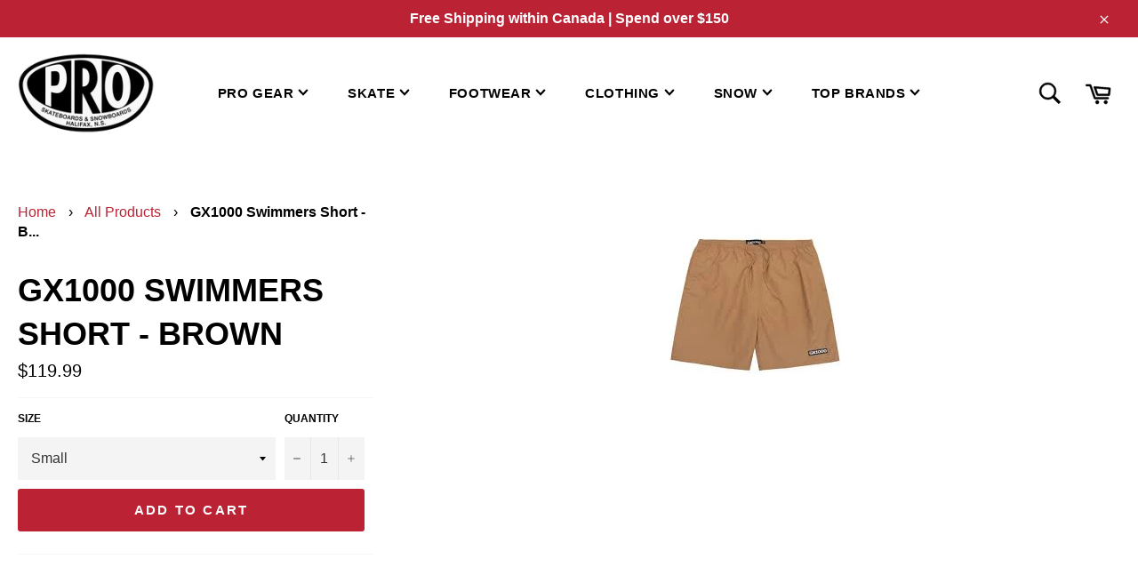

--- FILE ---
content_type: text/javascript
request_url: https://proskates.com/cdn/shop/t/7/assets/uncomplicated.categories.catlist.min.js?v=55386331576708437041681489439
body_size: 1921
content:
/**
 * @preserve Breadcrumbs Uncomplicated - v0.9.11 - pro\x2Dskates.myshopify.com
 * @licence (c) 2016 Lightenna Ltd
 */
!function(){var e={title:"Main menu",handle:"main-menu",peer_index:0,links:[{title:"Skate",handle:"52238254138-child-7e99d67dd345c33108937afa1ee8d483-legacy-skate",peer_index:0,links:[{title:"Trucks",url:"#",peer_index:0},{title:"Wheels",url:"#",peer_index:1},{title:"Decks",handle:"132360634426-child-06773c5d223ef6d5feaa0a4b5e2dc12b-legacy-decks",peer_index:2,links:[{title:"Alien Workshop",url:"/collections/alien-workshop",peer_index:0,products_count:"2"}],url:"/collections/decks",products_count:"84"}],url:"/collections/skateboarding",products_count:"1"},{title:"Surf",url:"#",peer_index:1},{title:"Footwear",handle:"52255227962-child-313695ef0ab43ec30d1fce0c96b2f6cc-legacy-footwear",peer_index:2,links:[{title:"Vans",url:"/collections/vans",peer_index:0,products_count:"2"}],url:"/collections/footwear",products_count:"1"},{title:"Clothing",url:"/collections/clothing",peer_index:3,products_count:"1"},{title:"Pro Gear",url:"#",peer_index:4}]},t={baseId:"unc-cat-list"},n="uncomplicated",i="/products/",r="/collections/",a="/",l="supercat",o="subcat",c="subcatdirect",d="supercatpeer",s="activecat",u="activecatpeer",v="activeduplicat",m="subduplicat",p=null,f=function(){void 0===window.uncompt_common&&(window.uncompt_common={}),null==p&&(p=window.uncompt_common)},g=function(e,t,n){if("load"==t&&"complete"==document.readyState)return n();var i=this,r=function(){n.apply(i,arguments)};e.addEventListener?e.addEventListener(t,r,!1):e.attachEvent?e.attachEvent("on"+t,r):window["on"+t]=r},h=function(e,t){return p.processed_table=p.processed_table||{},void 0===t?void 0!==p.processed_table[e]:(p.processed_table[e]=t,!0)},_=function(e,t){return null!=e&&void 0!=e&&(e.classList?e.classList.contains(t):!!e.className.match(new RegExp("(\\s|^)"+t+"(\\s|$)")))},y=function(e,t){null!=e&&void 0!=e&&(e.classList?e.classList.add(t):_(e,t)||(e.className+=" "+t))},b=function(e,t){var n=[];if(t||void 0!==e.url&&(n=[{title:e.title,url:e.url,pointer:e}]),void 0!==e.links)for(var i=0;i<e.links.length;++i){var r=b(e.links[i],!1);n.push.apply(n,r)}return n},k=function(e,t){if(void 0!==t&&(e.parent=t),void 0!==e.links)for(var n=0;n<e.links.length;++n)k(e.links[n],e)},E=function(e,t){var n=w(e,t);if(n.length>0)return n;var e=decodeURI(e),n=w(e,t);if(n.length>0)return n;var l,o,c;(l=e.indexOf(i))!=-1&&(o=e.indexOf(r))!=-1&&(c=e.substring(0,l),n=w(c,t));var d,s;return(o=e.indexOf(r))!=-1&&(d=e.indexOf(a,o+r.length+1))!=-1&&(s=e.substring(0,d),n=w(s,t)),n},w=function(e,t){for(var n=[],i=0;i<t.length;++i)if(t[i].url==e){var r;if((r=e.indexOf(a,1))==-1)continue;n[n.length]=t[i].pointer}return n},x=function(e){return void 0===e.parent||null===e.parent},B=function(e,t){return e==t},I=function(e,t){for(;void 0!==e.parent&&!B(e.parent,e)&&!x(e.parent);)t(e),e=e.parent},L=function(e){var t=[];return I(e,function(e){t[t.length]=e.parent}),t},N=function(e){var t=[];if(0==e.length)return t;for(var n=e.length-1;n>=0;--n)t[t.length]=e[n];return t},C=function(e){var n=e.peer_index;return I(e,function(e){n=e.parent.peer_index+"-"+n}),void 0!==t&&void 0!==t.baseId&&(n=t.baseId+"-"+n),n},T=function(){return void 0!==t.override_path?t.override_path:window.location.pathname},H=function(e,t,n){for(var i=0;i<=n;++i)if(e.title==t[i].title&&e.url==t[i].url)return!0;return!1},M=function(e){return O(e.url)},O=function(e){var t=T();return e==t||e==decodeURI(t)},S=function(e,t){var n=new Image;n.onload=n.onerror=function(){e.apply(this)},n.src=t},J=function(e){var t=N(L(e[0]));t[t.length]=e[0];for(var n={"@context":"http://schema.org","@type":"BreadcrumbList",itemListElement:[]},i=0;i<t.length;++i){var r={},a={"@type":"ListItem"};a.position=i+1,a.item=r,r["@id"]=t[i].url,r.name=t[i].title,n.itemListElement[n.itemListElement.length]=a}return n},R=function(e,t,n){var i;if(void 0!==e.links)for(var r=0;r<e.links.length;++r)i=e.links[r],i==t||y(document.getElementById(C(i)),n)},z=function(e){if(void 0!=e&&0!=e.length){var t=document.getElementsByTagName("head")[0],n=document.createElement("script");n.type="application/ld+json",n.innerHTML="",void 0!==JSON&&void 0!==JSON.stringify&&(n.innerHTML=JSON.stringify(J(e))),t.appendChild(n)}},U=function(e,t){if(t.length>0)for(var n=0;n<t.length;++n){var i=t[n],r=H(i,t,n-1),a=L(i);if(void 0==a.length||0==a.length)R(i.parent,i,u);else for(var p=0;p<a.length;++p){var f=a[p];y(document.getElementById(C(f)),l),0==p&&R(f,i,u),void 0!==f.parent&&R(f.parent,f,d)}var g=document.getElementById(C(i));null!=g&&(y(g,s),r&&y(g,v),M(i)&&(g.innerHTML=g.innerHTML.replace(/<a/,"<span").replace(/a>/,"span>")),W(i.links,c,!1),W(i.links,o,!0),r&&W(i.links,m,!0))}else y(e,"no-active-cat")},W=function(e,n,i){var r="";if(void 0!==t&&void 0!==t.baseId&&(r=t.baseId),void 0!==e&&e.length>0){if(void 0!==e[0][r+"tagged-"+n])return;e[0][r+"tagged-"+n]=!0;for(var a=0;a<e.length;++a)y(document.getElementById(C(e[a])),n),i&&W(e[a].links,n,i)}},j=function(e,t){if(g(e,"change",function(e){if(void 0!=e.target&&void 0!=e.target.value&&""!=e.target.value){var t=e.target.value;window.location=t}}),void 0!=t&&0!=t.length)for(var n=0;n<e.options.length;n++)if(void 0!=e.options[n].value&&""!=e.options[n].value&&e.options[n].value==t[0].url){e.selectedIndex=n;break}},A=function(e,t){if(void 0!=t&&0!=t.length){for(var n=L(t[0]),i="uncomplicated-category-breadcrumb-top-separator",r=document.getElementById(i),a=r,l="uncomplicated-category-breadcrumb-model-item",o=document.getElementById(l),c=n.length-1;c>=0;--c){var d=o.cloneNode(!0);d.id="uncomplicated-category-breadcrumb-inserted-"+c,d.href=n[c].url,d.title=n[c].title,d.innerHTML=n[c].title;var s=a.cloneNode(!0);s.id="uncomplicated-category-breadcrumb-insertedsep-"+c,e.insertBefore(s,r),e.insertBefore(d,r)}var u=document.getElementById("uncomplicated-category-breadcrumb-final-item");null!==u&&(u.href=t[0].url,u.title=t[0].title,u.innerHTML=t[0].title)}},D=function(e,t){if(void 0!=t&&0!=t.length){var n=e,i=t[0],r=e.getElementsByClassName("subcat-grid-item");if(1===r.length){var a=r[0],l=null,o=function(){null!==l&&clearTimeout(l),l=setTimeout(function(){void 0!==i.links&&G(e,i.links.length),l=null},200)};F(i,a,n,o);var c=e.getElementsByClassName("subcat-terminator");if(1===c.length){var d=c[0];e.removeChild(d),n.appendChild(d),e.removeChild(a),e.style.display="block",void 0!==i.links&&G(e,i.links.length),window.addEventListener&&window.addEventListener("resize",o,!0)}}}},F=function(e,t,n,i){if(void 0!==e.links)for(var r=0;r<e.links.length;++r){var a=e.links[r],l=t.cloneNode(!0);l.id="uncomplicated-category-icon-inserted-"+r;var o=l.getElementsByClassName("subcat-grid-link")[0];o.href=a.url;var c=o.getElementsByClassName("subcat-grid-link__title")[0];c.innerHTML=a.title;var d=o.getElementsByClassName("subcat-grid-link__image-img")[0];if(d.alt="Sub-category: "+a.title,void 0!==a.image_url?(S(i,a.image_url),d.src=a.image_url):l.className+=" has-no-image",void 0!==a.products_count){var s="";0==a.products_count?(s=' <span class="pc pc-zero-hide" data-count="'+a.products_count+'">('+a.products_count+")</span>",l.className+=" has-no-products"):s=' <span class="pc" data-count="'+a.products_count+'">('+a.products_count+")</span>",c.innerHTML+=""+s}n.appendChild(l)}},G=function(e,t){for(var n=[],i=0,r=0;r<t;++r){var a=document.getElementById("uncomplicated-category-icon-inserted-"+r),l=a.getElementsByClassName("subcat-grid-link__image")[0];n[n.length]=l,l.style.height="auto",l.clientHeight>i&&(i=l.clientHeight)}for(var r=0;r<n.length;++r){var l=n[r];i>0&&(l.style.height=i+"px")}},P=function(){if(f(),h("tree_categories")||(h("tree_categories",!0),k(e)),!h("matches")){h("matches",!0);var t=b(e,!0);p.matches=E(T(),t)}var i=n+"-select";if(!h(i)){var r=document.getElementById(i);null!==r&&(h(i,!0),j(r,p.matches))}var a=n+"-categories";if(!h(a)){var l=document.getElementById(a);null!==l&&(h(a,!0),U(l,p.matches))}var o=n+"-breadcrumbs";if(!h(o)){var c=document.getElementById(o);null!==c&&(h(o,!0),A(c,p.matches))}var d=o+"-meta";h(d)||(h(d,!0),z(p.matches));var s=n+"-icons";if(!h(s)){var u=document.getElementById(s);null!==u&&(h(s,!0),D(u,p.matches))}};P()}();